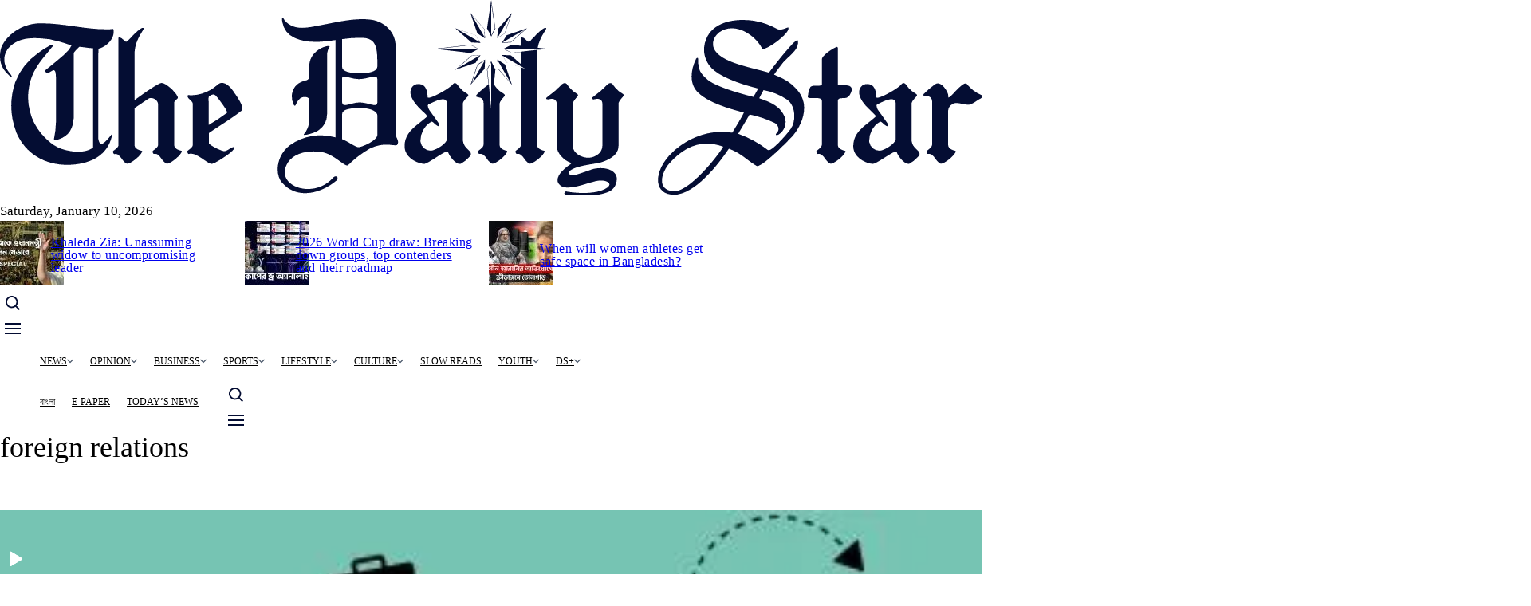

--- FILE ---
content_type: text/html; charset=utf-8
request_url: https://www.google.com/recaptcha/api2/aframe
body_size: 266
content:
<!DOCTYPE HTML><html><head><meta http-equiv="content-type" content="text/html; charset=UTF-8"></head><body><script nonce="J_qvw2HoeyHjsQ9dru8fCA">/** Anti-fraud and anti-abuse applications only. See google.com/recaptcha */ try{var clients={'sodar':'https://pagead2.googlesyndication.com/pagead/sodar?'};window.addEventListener("message",function(a){try{if(a.source===window.parent){var b=JSON.parse(a.data);var c=clients[b['id']];if(c){var d=document.createElement('img');d.src=c+b['params']+'&rc='+(localStorage.getItem("rc::a")?sessionStorage.getItem("rc::b"):"");window.document.body.appendChild(d);sessionStorage.setItem("rc::e",parseInt(sessionStorage.getItem("rc::e")||0)+1);localStorage.setItem("rc::h",'1769892335384');}}}catch(b){}});window.parent.postMessage("_grecaptcha_ready", "*");}catch(b){}</script></body></html>

--- FILE ---
content_type: text/css
request_url: https://tds-images.thedailystar.net/core/modules/system/css/components/clearfix.module.css?t8mb51
body_size: -227
content:
.clearfix:after{display:table;clear:both;content:""}


--- FILE ---
content_type: text/css
request_url: https://tds-images.thedailystar.net/core/modules/system/css/components/hidden.module.css?t8mb51
body_size: 47
content:
.hidden{display:none}.visually-hidden{position:absolute!important;overflow:hidden;clip:rect(1px,1px,1px,1px);width:1px;height:1px;word-wrap:normal}.visually-hidden.focusable:active,.visually-hidden.focusable:focus-within{position:static!important;overflow:visible;clip:auto;width:auto;height:auto}.invisible{visibility:hidden}


--- FILE ---
content_type: text/css
request_url: https://tds-images.thedailystar.net/core/modules/system/css/components/js.module.css?t8mb51
body_size: -137
content:
.js .js-hide,.js-show{display:none}.js .js-show{display:block}@media(scripting:enabled){.js-hide.js-hide{display:none}.js-show{display:block}}


--- FILE ---
content_type: text/css
request_url: https://tds-images.thedailystar.net/core/themes/claro/css/classy/components/field.css?t8mb51
body_size: 132
content:
.field__label{font-weight:700}.field--label-inline .field__label,.field--label-inline .field__items{float:left}.field--label-inline .field__label,.field--label-inline>.field__item,.field--label-inline .field__items{padding-right:.5em}[dir=rtl] .field--label-inline .field__label,[dir=rtl] .field--label-inline .field__items{padding-right:0;padding-left:.5em}.field--label-inline .field__label:after{content:":"}


--- FILE ---
content_type: text/css
request_url: https://tds-images.thedailystar.net/core/themes/claro/css/classy/components/menu.css?t8mb51
body_size: 234
content:
ul.menu{margin-left:1em;padding:0;list-style:none outside;text-align:left}[dir=rtl] ul.menu{margin-right:1em;margin-left:0;text-align:right}.menu-item--expanded{list-style-type:circle;list-style-image:url(../../../../../misc/menu-expanded.png)}.menu-item--collapsed{list-style-type:disc;list-style-image:url(../../../../../misc/menu-collapsed.png)}[dir=rtl] .menu-item--collapsed{list-style-image:url(../../../../../misc/menu-collapsed-rtl.png)}.menu-item{margin:0;padding-top:.2em}ul.menu a.is-active{color:#000}


--- FILE ---
content_type: text/css
request_url: https://tds-images.thedailystar.net/core/themes/claro/css/components/form.css?t8mb51
body_size: 637
content:
/*
 * DO NOT EDIT THIS FILE.
 * See the following change record for more information,
 * https://www.drupal.org/node/3084859
 * @preserve
 */::placeholder{opacity:1;color:var(--input-fg-color--placeholder)}.form-item{margin-block:var(--space-l)}tr .form-item,.container-inline .form-item{margin-block:var(--space-s)}.form-item__label{display:table;margin-block:calc(var(--space-xs) / 2);font-size:var(--font-size-s);font-weight:700;line-height:var(--line-height-form-label)}.form-item__label[for]{cursor:pointer}.form-item__label.option{display:inline;font-weight:400}.form-item__label.has-error{color:var(--input--error-color)}.form-item__label.option.has-error{color:inherit}.form-item__label.is-disabled{cursor:default;color:var(--input--disabled-fg-color)}.form-item__label--multiple-value-form,.field-multiple-table .field-label h4.label{display:inline-block;margin-block:0;align-self:center;font-size:inherit;font-weight:inherit;line-height:inherit}.form-item__label.form-required:after,.fieldset__label.form-required:after{display:inline-block;margin-inline:.15em;content:"*";color:var(--color-maximumred);font-size:.875rem}.form-item__description{margin-block:.375rem;color:var(--input-fg-color--description);font-size:var(--font-size-xs);line-height:1.0625rem}.form-item__description.is-disabled{color:var(--input--disabled-fg-color)}.form-item__error-message{margin-block:.375rem;color:var(--input--error-color);font-size:var(--font-size-xs);font-weight:400;line-height:1.0625rem}.form-item__prefix.is-disabled,.form-item__suffix.is-disabled{color:var(--input--disabled-fg-color)}@media screen and (min-width:37.5625rem){.form-item__suffix{margin-inline-start:var(--space-xs);white-space:nowrap}}.form-actions,.field-actions{display:flex;flex-wrap:wrap;align-items:flex-start;margin-block:var(--space-xs)}.form-actions .form-wrapper,.field-actions .form-wrapper{display:flex;flex-wrap:wrap;gap:var(--space-xs) 0}.form-actions .button,.field-actions .button,.form-actions .action-link,.field-actions .action-link{margin-block:var(--space-xs)}.form-actions .ajax-progress--throbber,.field-actions .ajax-progress--throbber{align-self:center}.form-actions>.form-wrapper{margin-inline:0 var(--space-s)}.confirm-parent,.password-parent{overflow:visible;width:auto}.form-item-options-group-info-identifier,.form-item-pass .description{clear:both}.form-item--editor-format{display:flex;flex-wrap:wrap;align-items:center;max-width:100%}.form-item--editor-format .form-item__label,.form-item--editor-format .form-item__prefix,.form-item--editor-format .form-item__suffix,.form-item--editor-format .form-element--editor-format{min-width:1px}.form-item--editor-format .form-item__label,.form-item--editor-format .form-item__prefix,.form-item--editor-format .form-item__suffix{margin-inline-end:var(--space-xs)}.form-item--editor-format .form-item__description,.form-item--editor-format .form-item__error-message{flex:0 1 100%;min-width:1px}@media screen and (max-width:37.5rem){.password-strength{width:100%}div.form-item div.password-suggestions{float:none}}button{line-height:1.125rem}input,optgroup{line-height:1.5rem}::-webkit-file-upload-button{-webkit-appearance:push-button}


--- FILE ---
content_type: text/css
request_url: https://tds-images.thedailystar.net/core/themes/claro/css/components/skip-link.css?t8mb51
body_size: 553
content:
/*
 * DO NOT EDIT THIS FILE.
 * See the following change record for more information,
 * https://www.drupal.org/node/3084859
 * @preserve
 */:root{--skip-link-bg-color: var(--color-gray-800);--skip-link-color: var(--color-white);--skip-link-active-bg-color: var(--color-gray)}.skip-link{z-index:503;top:0;left:0;padding:1px .625rem 2px;color:var(--skip-link-color);border-radius:0 0 .625rem;background:var(--skip-link-bg-color);box-shadow:0 0 0 2px var(--color-white),0 0 0 5px var(--color-focus);font-size:.94em}.skip-link:hover,.skip-link:active{color:var(--skip-link-color);background-color:var(--skip-link-active-bg-color)}.skip-link:focus{-webkit-text-decoration:none;text-decoration:none}.skip-link.visually-hidden.focusable:focus{position:absolute!important}[dir=rtl] .skip-link{right:0;left:auto;border-radius:0 0 0 .625rem}


--- FILE ---
content_type: application/javascript
request_url: https://tds-images.thedailystar.net/core/themes/claro/js/ajax.js?t8mb51
body_size: 197
content:
(s=>{s.theme.ajaxProgressIndicatorFullscreen=()=>'<div class="ajax-progress ajax-progress--fullscreen"><div class="ajax-progress__throbber ajax-progress__throbber--fullscreen">&nbsp;</div></div>',s.theme.ajaxProgressThrobber=r=>`<div class="ajax-progress ajax-progress--throbber"><div class="ajax-progress__throbber">&nbsp;</div>${typeof r=="string"?s.theme("ajaxProgressMessage",r):""}</div>`,s.theme.ajaxProgressMessage=r=>`<div class="ajax-progress__message">${r}</div>`})(Drupal);


--- FILE ---
content_type: application/javascript
request_url: https://tds-images.thedailystar.net/core/modules/views/js/base.js?v=11.2.9
body_size: 154
content:
(function(g,s,c){s.Views={},s.Views.parseQueryString=function(t){const i={};t.includes("?")&&(t=t.substring(t.indexOf("?")+1));let n;const e=t.split("&");for(let o=0;o<e.length;o++)n=e[o].split("="),n[0]!=="q"&&(n[1]?i[decodeURIComponent(n[0].replace(/\+/g," "))]=decodeURIComponent(n[1].replace(/\+/g," ")):i[decodeURIComponent(n[0].replace(/\+/g," "))]="");return i},s.Views.parseViewArgs=function(t,i){const n={},e=s.Views.getPath(t),o=s.url(i).substring(c.path.baseUrl.length);return o&&e.startsWith(`${o}/`)&&(n.view_args=decodeURIComponent(e.substring(o.length+1,e.length)),n.view_path=e),n},s.Views.pathPortion=function(t){const i=window.location.protocol;return t.startsWith(i)&&(t=t.substring(t.indexOf("/",i.length+2))),t},s.Views.getPath=function(t){t=s.Views.pathPortion(t),t=t.substring(c.path.baseUrl.length,t.length),t.startsWith("?q=")&&(t=t.substring(3,t.length));const i=["#","?","&"];for(let n=0;n<i.length;n++)t.includes(i[n])&&(t=t.substring(0,t.indexOf(i[n])));return t}})(jQuery,Drupal,drupalSettings);
